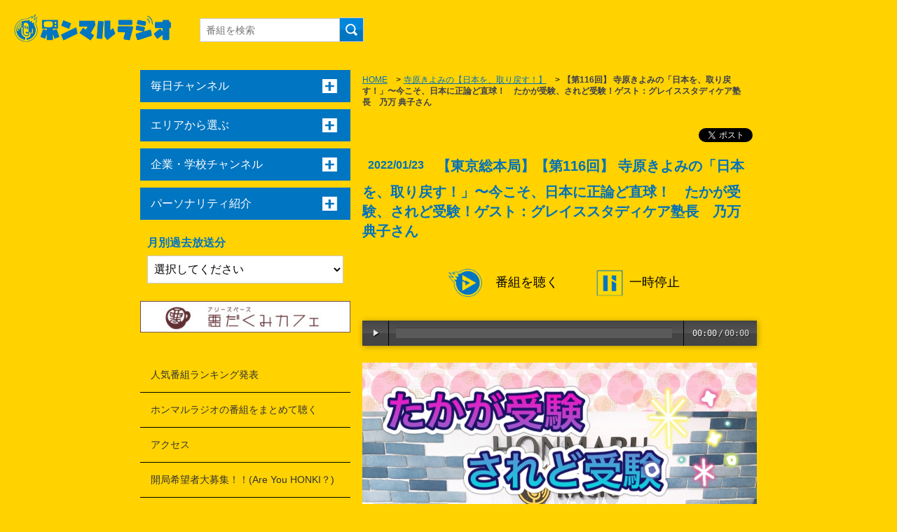

--- FILE ---
content_type: text/html; charset=UTF-8
request_url: https://honmaru-radio.com/kiyomi0116/
body_size: 72339
content:
<!DOCTYPE html>
<!--[if IE 8 ]><html id="ie8" class="ie" dir="ltr" lang="ja"><![endif]--><!--[if IE 9 ]><html id="ie9" class="ie" dir="ltr" lang="ja"><![endif]-->
<!--[if (gt IE 9)|!(IE)]>-->
<html dir="ltr" lang="ja">
<!--<![endif]-->

<head>
<meta charset="utf-8">
<meta name="viewport" content="width=device-width,initial-scale=1.0">
<meta name="format-detection" content="telephone=no">
<title>【東京総本局】【第116回】 寺原きよみの「日本を、取り戻す！」〜今こそ、日本に正論ど直球！　たかが受験、されど受験！ゲスト：グレイススタディケア塾長　乃万 典子さん｜本気まるだしインターネットラジオ局｜ホンマルラジオ</title>
<meta name="description" content="「寺原きよみの【日本を、取り戻す！】〜今こそ、日本に正論ど直球！」本気の人が本気で喋る、本気まるだしインターネットラジオ局です。">
<meta name="keywords" content="地方議員,住民投票,武蔵野市,新型コロナウィルス,寺原きよみ,教育相談,政治ジャーナリスト,選挙アナリスト,政治,東京,人材育成,クレッシェンド,選挙,政治評論家,教育評論家,東京,インターネットラジオ,ホンマルラジオ,放送局,本気,出演">
<!-- og -->
<meta property="og:title" content="【第116回】 寺原きよみの「日本を、取り戻す！」〜今こそ、日本に正論ど直球！　たかが受験、されど受験！ゲスト：グレイススタディケア塾長　乃万 典子さん">
<meta property="og:type" content="website">
<meta property="og:url" content="http://honmaru-radio.com/kiyomi0116/">
<meta property="og:image" content="http://honmaru-radio.com/pdata/2022/01/20220121_172820_01_s.jpg">
<meta property="og:site_name" content="【第116回】 寺原きよみの「日本を、取り戻す！」〜今こそ、日本に正論ど直球！　たかが受験、されど受験！ゲスト：グレイススタディケア塾長　乃万 典子さん">
<meta property="og:description" content="寺原きよみの【日本を、取り戻す！】〜今こそ、日本に正論ど直球！" />
<meta property="fb:app_id" content="1319780411474790" />
<!-- css -->
<link href="/design/css/reset.css" rel="stylesheet">
<link href="/design/css/style20170619a.css" rel="stylesheet">
<link href="/design/css/ui20170615.css" rel="stylesheet">
<link href="/design/css/style20200603.css" rel="stylesheet"><!-- 追加☆☆☆☆☆☆ -->
<!-- slider -->
<link href="/design/css/flexslider.css" rel="stylesheet">
<!-- menu -->
<link rel="stylesheet" href="/design/css/slidebars.min.css">
<script src="https://ajax.googleapis.com/ajax/libs/jquery/1.12.2/jquery.min.js"></script>
<script src="/design/js/slidebars.min.js"></script>
<!-- Google tag (gtag.js) -->
<script async src="https://www.googletagmanager.com/gtag/js?id=G-MDJ1ZTSYGY"></script>
<script>
  window.dataLayer = window.dataLayer || [];
  function gtag(){dataLayer.push(arguments);}
  gtag('js', new Date());

  gtag('config', 'G-MDJ1ZTSYGY');
</script><script src="/common/js/audiojs/audio.min.js"></script>
<script src="/common/js/audiojs/audioArticleClass20250115.js"></script>
<link rel="stylesheet" href="/common/js/audiojs/audioArticle220530.css">
<script type="text/javascript">
audioObj = new audioClass();
</script>
<!-- pagetop -->
<script type="text/javascript">
$(function() {
	var showFlug = false;
	var topBtn = $('#page-top');	
	topBtn.css('bottom', '-100px');
	var showFlug = false;
	$(window).scroll(function () {
		if ($(this).scrollTop() > 100) {
			if (showFlug == false) {
				showFlug = true;
				topBtn.stop().animate({'bottom' : '20px'}, 200); 
			}
		} else {
			if (showFlug) {
				showFlug = false;
				topBtn.stop().animate({'bottom' : '-100px'}, 200); 
			}
		}
	});
	//スクロールしてトップ
    topBtn.click(function () {
		$('body,html').animate({
			scrollTop: 0
		}, 500);
		return false;
    });
});
</script>
<!-- side ac -->
<script>
	$(function(){
		$(".acMenu div").on("click", function() {
			$(this).next().slideToggle();
			$(this).toggleClass("active");
		});
	});
</script>
<!-- FlexSlider -->
<script src="/design/js/jquery.flexslider.js"></script>
<script type="text/javascript">
    $(function(){
      SyntaxHighlighter.all();
    });
  </script>
<!-- icon -->
<link href="/favicon.png" rel="icon" type="image/png"></head>
<body>
<div id="header-wrap">
  <div id="header">
    <header>
    <h1><a href="https://honmaru-radio.com/"><img src="https://honmaru-radio.com/design/img/sitename01.png" width="227" height="69" alt="本気まるだしインターネットラジオ局｜ホンマルラジオ"></a></h1>
    </header>
  </div>
  <!-- #header /end -->
  <div id="search" class="search">
    <form action="/searchlist/" method="GET">
      <input type="text" value="" name="search" class="search-input" placeholder="番組を検索"><input type="submit" value="" id="search_button" >
    </form>    
  </div>
  <!-- #search /end -->
<!--  <ul class="u-nav">
    <li><a href="#">イベント情報</a></li>
  </ul>-->
</div>
<!-- #header-wrap /end -->

<div class="contents-wrap">
<div id="contents">
  <div class="main">
  <ol class="crumb">
    <li><a href="/">HOME</a>　&gt;</li>
<li><a href="/category/kiyomi/">寺原きよみの【日本を、取り戻す！】</a>　&gt;</li>
    <li>【第116回】 寺原きよみの「日本を、取り戻す！」〜今こそ、日本に正論ど直球！　たかが受験、されど受験！ゲスト：グレイススタディケア塾長　乃万 典子さん</li>
  </ol>
  <!-- share-button -->


<!-- facebook いいね数のJS -->
<div id="fb-root"></div>
<script>(function(d, s, id) {
  var js, fjs = d.getElementsByTagName(s)[0];
  if (d.getElementById(id)) return;
  js = d.createElement(s); js.id = id;
  js.src = "//connect.facebook.net/ja_JP/sdk.js#xfbml=1&version=v2.9&appId=1319780411474790";
  fjs.parentNode.insertBefore(js, fjs);
}(document, 'script', 'facebook-jssdk'));</script>

<!-- HatenaのブックマークボタンのJS -->
<script type="text/javascript" src="https://b.st-hatena.com/js/bookmark_button.js" charset="utf-8" async="async"></script>

<!-- Lineで送るボタンのJS -->
<script src="https://d.line-scdn.net/r/web/social-plugin/js/thirdparty/loader.min.js" async="async" defer="defer"></script>

<div class="shareArea"><ul><li><div class="fb-like" data-layout="button_count" data-action="like" data-size="small" data-show-faces="false" data-share="false"></div></li><li><div class="fb-share-button" data-layout="button" data-size="small" data-mobile-iframe="true"><a class="fb-xfbml-parse-ignore" target="_blank" href="https://www.facebook.com/sharer/sharer.php?u&amp;src=sdkpreparse">シェア</a></div></li><li>    <a href="https://twitter.com/share" class="twitter-share-button" data-lang="ja">ツイート</a> <script>!function(d,s,id){var js,fjs=d.getElementsByTagName(s)[0],p=/^http:/.test(d.location)?'http':'https';if(!d.getElementById(id)){js=d.createElement(s);js.id=id;js.src=p+'://platform.twitter.com/widgets.js';fjs.parentNode.insertBefore(js,fjs);}}(document, 'script', 'twitter-wjs');</script>
</li></ul><li><div class="line-it-button" data-lang="ja" data-type="share-a" style="display: none;"></div></li></ul></div>
<!-- google+のJS -->
<!-- head 内か、body 終了タグの直前に次のタグを貼り付けてください。 -->
<script src="https://apis.google.com/js/platform.js" async defer>
  {lang: 'ja'}
</script>

<!-- share-button /end -->  <section>
  <h2><span class="dot">2022/01/23</span>【東京総本局】【第116回】 寺原きよみの「日本を、取り戻す！」〜今こそ、日本に正論ど直球！　たかが受験、されど受験！ゲスト：グレイススタディケア塾長　乃万 典子さん</h2>

<ul class="cmSource"><li><audio src="https://honmaru-radio.com/audio/cm/2025/06/20250610_211150_01.mp3" cmid="10" playCMlist="30133" playType="cm" preload="none" /></li><li><audio src="https://honmaru-radio.com/audio/cm/2025/09/20250910_175422_01.mp3" cmid="18" playCMlist="30133" playType="cm" preload="none" /></li><li><audio src="https://honmaru-radio.com/audio/cm/2025/12/20251219_114946_01.mp3" cmid="29" playCMlist="30133" playType="cm" preload="none" /></li><li><audio src="https://honmaru-radio.com/audio/cm/2025/09/20250909_232004_01.mp3" cmid="17" playCMlist="30133" playType="cm" preload="none" /></li><li><audio src="https://honmaru-radio.com/audio/cm/2025/12/20251216_192745_01.mp3" cmid="25" playCMlist="30133" playType="cm" preload="none" /></li><li><audio src="https://honmaru-radio.com/audio/cm/2022/05/20220527_170745_01.mp3" cmid="6" playCMlist="30133" playType="cm" preload="none" /></li><li><audio src="https://honmaru-radio.com/audio/cm/2025/06/20250610_211551_01.mp3" cmid="12" playCMlist="30133" playType="cm" preload="none" /></li></ul>    <div class="playBtn" data-src="/audio/2022/01/20220121_172020_01.mp3">
        <span class="play"><img src="/design/img/play.png" class="audioPlayBtn">番組を聴く</span>
        <span class="stop"><img src="/design/img/stop.png" class="audioStopBtn">一時停止</span>
    </div>
	<ul class="audioFile">
	<li>
<audio src="/audio/2022/01/20220121_172020_01.mp3" radio_id="30133" radiostationid="8" personalityid="608" preload="none" />	</li>
	</ul>
    <img src="/pdata/2022/01/20220121_172820_01.jpg" alt="" class="mainimg" style="width:100%;height:auto;">
  <div class="more">
  <p><div style="text-align: center;"><span style="font-size:20px;"><strong>寺原きよみの【日本を、取り戻す！】</strong></span><br>
<strong>〜今こそ、日本に正論ど直球！〜</strong><br>
<span style="color:#FF0000;"><span style="font-size:18px;"><strong>第116回</strong></span></span><br>
<span style="color:#0000CD;"><strong><span style="font-size:16px;">「たかが受験、されど受験」</span></strong></span><br>
<br>
ゲストには<br>
乃万 典子さんをお迎えいたします。<br>
<br>
乃万さんは、グレイススタディケア塾長。<br>
大田区田園調布の閑静な住宅街にある学習塾。<br>
小中高校生を対象としたマンツーマンの個別指導塾をなさっておら<wbr />れます。<br>
<br>
今、まさに受験シーズン。<br>
<br>
30年を超えるキャリアをお持ちで、<br>
<wbr />ヘレンケラーの家庭教師であったサリバン先生を尊敬し、<br>
<wbr />一貫して子供たちに寄り添い、<br>
<wbr />成長を見守り続けていらした乃万さんに、<br>
「忘れ得ぬドラマ」「<wbr />親御様たちへのメッセージ」など、<br>
お聴きしたいと思います。<br>
<section><span style="white-space: pre-wrap;">********************************************************************************</span><br>
<strong style="white-space: pre-wrap;">毎日発信中！！！</strong></section><br>
<br>
<span style="white-space: pre-wrap;">寺原きよみのYouTubeチャンネルも合わせてご視聴ください！</span><br>
<a href="https://www.youtube.com/channel/UC4ojitPvu3KQC9mQtzJQq6g" style="white-space: pre-wrap;" target="_blank">YouTube版日本を、取り戻す！</a><br>
<span style="white-space: pre-wrap;">****************************************************************************</span><br>
<strong style="white-space: pre-wrap;">これまでのホンマルTV出演番組はこちらから</strong><br>
<a href="https://honmaru-tv.com/series/kiyomiterahara/" style="white-space: pre-wrap;" target="_blank">https://honmaru-tv.com/series/kiyomiterahara/</a><br>
<br>
<span style="white-space: pre-wrap;">＊＊＊＊＊＊2022年＊＊＊＊＊＊</span><br>
<strong style="white-space: pre-wrap;">政治ジャーナリスト・選挙アナリスト・教育評論家・皇室評論家</strong></div><br>
 <br>
<br>
<div style="text-align: center;"><strong style="white-space: pre-wrap;">寺原きよみ</strong><br>
<strong style="white-space: pre-wrap;">セミナー・講和・大学での講師・講演</strong><br>
<span style="white-space: pre-wrap;">政治家志望や人間育成、社会人としてのマナーなど</span><br>
<span style="white-space: pre-wrap;">講師・講演もお受けいたしております。</span><br>
<br>
<span style="white-space: pre-wrap;">受験に向けての親御様の心構えや準備</span><br>
<span style="white-space: pre-wrap;">進学塾で、ご父兄へ向けての講演も受け付けております</span><br>
<span style="white-space: pre-wrap;">進学相談をご希望のご父兄個人の方も大丈夫です</span><br>
<br>
<span style="white-space: pre-wrap;">日本各地お受けできます</span><br>
<strong style="white-space: pre-wrap;"><span style="color:#FF0000;">※講演をご希望の方は、こちらからご連絡ください。</span></strong><br>
<span style="white-space: pre-wrap;">寺原きよみのFacebook</span><strong style="white-space: pre-wrap;">(ホンマルラジオを聴きました）</strong><span style="white-space: pre-wrap;">とメッセージお願い致します</span><br>
<a href="https://www.facebook.com/kiyomi.terahara" style="white-space: pre-wrap;" target="_blank">https://www.facebook.com/kiyomi.terahara</a><br>
<br>
<strong style="white-space: pre-wrap;">毎日発信中！寺原きよみYouTubeチャンネル</strong><br>
<a href="https://www.youtube.com/channel/UC4ojitPvu3KQC9mQtzJQq6g" style="white-space: pre-wrap;" target="_blank">https://www.youtube.com/channel/UC4ojitPvu3KQC9mQtzJQq6g</a><br>
<br>
<strong style="white-space: pre-wrap;">株式会社クレッシェンド</strong><br>
<a href="http://k-crescend.co.jp/wp/company/" style="white-space: pre-wrap;" target="_blank">http://k-crescend.co.jp/wp/company/</a><br>
<br>
<strong style="white-space: pre-wrap;">ホンマルラジオ　寺原きよみの「日本を、取り戻す！」</strong><br>
<a href="https://honmaru-radio.com/category/kiyomi/" style="white-space: pre-wrap;" target="_blank">https://honmaru-radio.com/category/kiyomi/</a><br>
<br>
<strong style="white-space: pre-wrap;">出版著書「今日のひとこと』</strong><br>
<a data-lynx-mode="hover" data-lynx-uri="https://l.facebook.com/l.php?u=https%3A%2F%2Fwww.amazon.co.jp%2Fgp%2Fproduct%2F4866666218%2Fref%3Das_li_qf_asin_il_tl%3Fie%3DUTF8%26tag%3Dgalaxybooks07-22%26creative%3D1211%26linkCode%3Das2%26creativeASIN%3D4866666218%26linkId%3D784289c6acb31c7ee533ec485ce0498d%26fbclid%3DIwAR04wVZP6ju61HUSEhCG30OQ93bkukjCuFkUsqpFYGhCD622hAy1A-cXHkk&amp;h=AT2g_ru1orWvDa7UuQsxXeKSg1kc52grtPQV30GpBwBnDKRL25XNyreeMuAzNRWiwbL_DqQHOwWAzq3rBkIeMdsMcZsFy8dNUl15db3JM0KG-s7zFT2hhnFVbJIhAjImjFrusBzqbjktefSj2TSCpE8XBw4" href="https://www.amazon.co.jp/gp/product/4866666218/ref=as_li_qf_asin_il_tl?ie=UTF8&amp;tag=galaxybooks07-22&amp;creative=1211&amp;linkCode=as2&amp;creativeASIN=4866666218&amp;linkId=784289c6acb31c7ee533ec485ce0498d&amp;fbclid=IwAR04wVZP6ju61HUSEhCG30OQ93bkukjCuFkUsqpFYGhCD622hAy1A-cXHkk" rel="nofollow noopener" style="white-space: pre-wrap;" target="_blank">https://www.amazon.co.jp/gp/product/4866666218/ref=as_li_qf_asin_il_tl?ie=UTF8&tag=galaxybooks07-22&creative=1211&linkCode=as2&creativeASIN=4866666218&linkId=784289c6acb31c7ee533ec485ce0498d</a><br>
<span style="color:#FF0000;"><strong><strong style="white-space: pre-wrap;">※こちらのURLから購入可能です</strong></strong></span></div><br>
</p>
 <table>
  <tr>
    <th>ゲスト名</th>
    <td>ゲスト：グレイススタディケア塾長　乃万 典子さん</td>
  </tr>
  <tr>
    <th rowspan="1">パーソナリティ</th>
    <td>寺原きよみ</td>
  </tr>
  <tr>
    <th>公開日</th>
    <td>2022/01/23</td>
  </tr>
  <tr>
    <th>過去の放送一覧</th>
    <td><a href="/category/kiyomi/" target="_blank">寺原きよみの【日本を、取り戻す！】</a><br></td>
  </tr>
</table>
</div><!-- .more /end --> 

    </section>
  </div><!-- .main /end --> 
<div class="side"><a href="#" class="btn sb-open-left"><img src="/design/img/icon_menu2.png" alt=""></a><div off-canvas="sb-left left push"><nav class="left-content"><div class="side-title"><img src="/design/img/nav_menu.png" alt="">MENU</div><ul class="sideNav"><li class="acMenu"><div>毎日チャンネル</div><ul><li class="acMenuOne"><a href="/category/biyuukuukan_mainichi/"><img src="/pdata/2019/12/20191223_114710_e01.jpg" alt="ちよ媛の、あなたのそばに・・・居させてください"></a></li><li class="acMenuOne"><a href="/category/bmsbusinessneta/"><img src="/pdata/2023/02/20241228_081922_e01.jpg" alt="BMSビジネスネタチャンネル"></a></li><li class="acMenuOne"><a href="/category/housoubu/"><img src="/pdata/2023/02/20230228_220326_e01.jpg" alt="DAITOTIME放送部総合"></a></li><li class="acMenuOne"><a href="/category/megumin-naniwadiary/"><img src="/pdata/2025/05/20250604_133056_e01.png" alt="めぐみんのなにわ★街歩きDiary♪"></a></li><li class="acMenuOne"><a href="/category/wabijincafe/"><img src="/pdata/2025/05/20250524_235451_e01.png" alt="話美人カフェ"></a></li><li class="acMenuOne"><a href="/category/slabo-radio/">SLABOバラエティパック</a></li><li class="acMenuOne"><a href="/category/fukuchan/"><img src="/pdata/2024/10/20250515_173041_e01.png" alt="輝け福ちゃん 別府ゆけむりスナイパー局"></a></li><li class="acMenuOne"><a href="/category/chousyazya/"><img src="/pdata/2018/08/20180808_232614_e01.jpg" alt="チョウサ-ジャー新居浜"></a></li><li class="acMenuOne"><a href="/category/athletetriangle/"><img src="/pdata/2025/09/20250930_233442_e01.png" alt="アスリートトライアングル"></a></li><li class="acMenuOne"><a href="/category/hide/"><img src="/pdata/2018/05/20180506_172420_e01.jpeg" alt="マデイラ ☆GOチャンネル！"></a></li><li class="acMenuOne"><a href="/category/chatarotime/"><img src="/pdata/2025/06/20250621_183000_e01.jpg" alt="茶足朗たいむ"></a></li><li class="acMenuOne"><a href="/category/Opal-Bridge-2/"><img src="/pdata/2024/08/20240805_221348_e01.jpg" alt="幸せレシピdeスピンオフ！　実践するとど～なるのかな？"></a></li><li class="acMenuOne"><a href="/category/ichigoichie15/"><img src="/pdata/2022/11/20250826_081246_e01.jpg" alt="英語学習者のためのアップデートサロン"></a></li><li class="acMenuOne"><a href="/category/magumagu/"><img src="/pdata/2017/10/20220107_154045_e01.png" alt="笑ってバズって！"></a></li><li class="acMenuOne"><a href="/category/oteradioishikawa/"><img src="/pdata/2019/05/20200417_181736_e01.jpg" alt="おてらヂヲ！"></a></li><li class="acMenuOne"><a href="/category/entera10m/"><img src="/pdata/2025/03/20250318_223529_e01.png" alt="鳥取縁寺開運1689"></a></li><li class="acMenuOne"><a href="/category/dekobokodiary/"><img src="/pdata/2023/10/20231028_151108_e01.jpg" alt="凸凹ダイアリー"></a></li><li class="acMenuOne"><a href="/category/mirairadio/"><img src="/pdata/2023/06/20240229_002229_e01.jpg" alt="未来ラジオ　まっさんと愉快な仲間たち"></a></li><li class="acMenuOne"><a href="/category/kotoyori-yojo/"><img src="/pdata/2025/05/20250530_222030_e01.jpg" alt="ことより養生日和"></a></li><li class="acMenuOne"><a href="/category/ashitanowatashi/"><img src="/pdata/2024/09/20240914_000114_e01.png" alt="明日のワタシ"></a></li><li class="acMenuOne"><a href="/category/enakonkaiunkakusei/"><img src="/pdata/2020/05/20200517_100313_e01.jpg" alt="エナコンの開運覚醒®"></a></li><li class="acMenuOne"><a href="/category/omosira/"><img src="/pdata/2020/01/20251109_193222_e01.jpg" alt="『表参道WAVE -10分から広がる未来-』"></a></li><li class="acMenuOne"><a href="/category/hajimetoayanoanatatomaneys/"><img src="/pdata/2024/05/20240501_090652_e01.jpg" alt="いまおかはじめのあなたとマネーズ"></a></li><li class="acMenuOne"><a href="/category/renren/"><img src="/pdata/2022/05/20220520_120930_e01.png" alt="立ち上がれ！あなたの中のヒーロー！　第４章"></a></li><li class="acMenuOne"><a href="/category/koeotoradiotuchiya/"><img src="/pdata/2024/11/20250629_004139_e01.jpg" alt="ラジオから聞こえる声と音が勇気のカケラ"></a></li><li class="acMenuOne"><a href="/category/mayuko-kirakira/"><img src="/pdata/2025/09/20250922_114722_e01.png" alt="ほっとひと息Hot Time"></a></li><li class="acMenuOne"><a href="/category/amaneazuha/"><img src="/pdata/2023/04/20230509_093355_e01.jpg" alt="天音あずはのあまあまラジオ"></a></li><li class="acMenuOne"><a href="/category/enradi/"><img src="/pdata/2024/06/20240601_085007_e01.png" alt="エン・ラジ"></a></li><li class="acMenuOne"><a href="/category/hisabayashi/"><img src="/pdata/2023/01/20250502_112239_e01.jpg" alt="すみこのビタミンラジオ"></a></li><li class="acMenuOne"><a href="/category/heatonsaitama/"><img src="/pdata/2021/02/20230222_063142_e01.jpg" alt="ラジオさいたまの「やれば出来る！」"></a></li><li class="acMenuOne"><a href="/category/hayashibito-sp10/"><img src="/pdata/2021/03/20210324_173152_e01.jpg" alt="《癒しびと》林真弓子の『ハヤシびと、の呟き』"></a></li><li class="acMenuOne"><a href="/category/egaonobatonn/"><img src="/pdata/2024/08/20240831_154402_e01.jpg" alt="～笑顔で世界を満たそうプロジェクト～えがおのバトン"></a></li><li class="acMenuOne"><a href="/category/akimado/"><img src="/pdata/2025/06/20250606_204928_e01.jpg" alt="明るい窓から、こんにちは！"></a></li><li class="acMenuOne"><a href="/category/shoin_b_radio/"><img src="/pdata/2021/07/20220730_143037_e01.jpeg" alt="大阪樟蔭女子大学“美 Radio”"></a></li><li class="acMenuOne"><a href="/category/ayumu-tanaka/"><img src="/pdata/2022/10/20221023_232904_e01.png" alt="夢ラボ"></a></li><li class="acMenuOne"><a href="/category/kongozaji/"><img src="/pdata/2025/07/20250730_181023_e01.jpg" alt="ちゆーさんの我楽多トーク"></a></li><li class="acMenuOne"><a href="/category/kagayaki-housoukyoku/"><img src="/pdata/2024/06/20240615_082740_e01.png" alt="ひとこと言わせて！"></a></li><li class="acMenuOne"><a href="/category/tomoyo/"><img src="/pdata/2025/06/20250707_173724_e01.jpg" alt="ともよ先生@HSPの為の最強メンタルの作り方／自分軸メソッドチャネル"></a></li><li class="acMenuOne"><a href="/category/ooyamakachounokamuinaradio/"><img src="/pdata/2025/07/20250701_224311_e01.png" alt="大山課長の「カムイ」なラジオ"></a></li><li class="acMenuOne"><a href="/category/fshinomaru/"><img src="/pdata/2025/04/20250429_153905_e01.jpg" alt="テラで楽しく　あ・そ・ぼ！"></a></li><li class="acMenuOne"><a href="/category/aichi213-dora/"><img src="/pdata/2024/01/20250604_135157_e01.png" alt="ドラゴンズ応援番組「ドラ番」（10分番組）"></a></li><li class="acMenuOne"><a href="/category/bakuretu-radio/"><img src="/pdata/2025/02/20250212_100207_e01.jpg" alt=" 中村タカシの爆裂ラジオ！"></a></li><li class="acMenuOne"><a href="/category/kobedairy/"><img src="/pdata/2018/01/20180303_202821_e01.png" alt="神戸チャンネル　I Love KOBE !"></a></li><li class="acMenuOne"><a href="/category/kyoto_daihyo/"><img src="/pdata/2023/11/20231130_232608_e01.png" alt="起業・副業支援Cafe【はんなりTalking!】｜京都局"></a></li><li class="acMenuOne"><a href="/category/hikarinomiti/"><img src="/pdata/2025/05/20250530_225542_e01.png" alt="ヒカリのみち10分番組"></a></li><li class="acMenuOne"><a href="/category/okayama-saigai/"><img src="/pdata/2018/07/20250604_163403_e01.jpg" alt="姫チャンネル"></a></li><li class="acMenuOne"><a href="/category/megamiheven/"><img src="/pdata/2023/11/20240608_114941_e01.jpg" alt="女神Heaven〜女性の自立応援ラジオ"></a></li><li class="acMenuOne"><a href="/category/cosmos_hanaki/"><img src="/pdata/2024/07/20240704_144701_e01.jpg" alt="花木伸江の「美しく生きる」"></a></li><li class="acMenuOne"><a href="/category/kazbb4/"><img src="/pdata/2020/04/20200410_203803_e01.jpg" alt="Hobby-City Radio"></a></li><li class="acMenuOne"><a href="/category/onchannel/"><img src="/pdata/2017/09/20180202_102950_e01.jpg" alt="ONチャンネル"></a></li><li class="acMenuOne"><a href="/category/testohataihen/"><img src="/pdata/2022/12/20221213_172806_e01.jpg" alt="テストはたいへん"></a></li><li class="acMenuOne"><a href="/category/ocean-world/">楽しい豆智識</a></li><li class="acMenuOne"><a href="/category/satomariwakuwaku/">さとまりのわくわくラジオ</a></li><li class="acMenuOne"><a href="/category/tabisuruniigata-omisestory/"><img src="/pdata/2026/01/20260107_214303_e01.png" alt="旅するNiigata☆オミセStory"></a></li></ul></li><li class="acMenu"><div>エリアから選ぶ</div><ul><li class="acMenu"><div>北海道・東北</div><ul><li><a href="/category/honmaruhmklove">ホンマルラジオ LOVE北海道放送局</a></li></ul></li><li class="acMenu"><div>関東</div><ul><li><a href="/category/honmarushibuyaebisu">ホンマルラジオ東京総本局</a></li><li><a href="/category/honmarutsukiji">ホンマルラジオ築地マデイラ</a></li><li><a href="/category/honmaruomotesando">ホンマルラジオ表参道</a></li><li><a href="/category/honmaruikebukuro">ホンマルラジオ池袋局</a></li><li><a href="/category/honmaruordi">ホンマルラジオエナジー</a></li><li><a href="/category/honmaruradiosaitama">ホンマルラジオ ラジオさいたま</a></li><li><a href="/category/honmarusmile2radiost">ホンマルラジオ SMILEY*2 Radio Station</a></li><li><a href="/category/honmarurenkatoh">ホンマルラジオ 総武</a></li><li><a href="/category/honmarupurest">ホンマルラジオ魂キラキラch</a></li><li><a href="/category/honmarugunmaitoi">ホンマルラジオぐんま</a></li><li><a href="/category/honmarutakeover">ホンマルラジオ縁コネクト</a></li><li><a href="/category/honmarulifedesignacademy">ホンマルラジオLife Design Channel</a></li><li><a href="/category/honmaruminamiaoyama">ホンマルラジオ南青山局</a></li><li><a href="/category/honmaruhonmarufeda">ホンマルラジオFEDA</a></li><li><a href="/category/honmarukagayaki">ホンマルラジオ かがやき放送局</a></li><li><a href="/category/honmaruopalbridge">ホンマルラジオ幸福度爆上り局</a></li><li><a href="/category/honmarumadokasmile">ホンマルラジオ笑顔で開運浅草局</a></li><li><a href="/category/honmaruvoicesoundlibrary">ホンマルラジオ 声と音の図書館ラジオ</a></li><li><a href="/category/honmaruspacehinomaru">ホンマルラジオ自遊空間ひのまる</a></li><li><a href="/category/honmaruhikariroad">ホンマルラジオヒカリの みち</a></li><li><a href="/category/honmaruWBLabo">ホンマルラジオ話美人ラボ</a></li><li><a href="/category/honmarushinjukwell">ホンマルラジオ新宿ウエルネス</a></li><li><a href="/category/honmarusaneawj">ホンマルラジオ★明窓 局</a></li><li><a href="/category/honmaruooyamaakihisa">ホンマルラジオ 大山課長の「カムイ」なラジオ</a></li><li><a href="/category/honmaruharajukutstreet">ホンマルラジオ 原宿竹下通り</a></li><li><a href="/category/honmarukeymanz">ホンマルラジオ やおよろず局</a></li><li><a href="/category/honmaruqualityreslabo">ホンマルラジオ エスラボラジオ局</a></li></ul></li><li class="acMenu"><div>中部</div><ul><li><a href="/category/honmaruisikawakenryuzi">ホンマルラジオ石川</a></li><li><a href="/category/honmaruniigatastory">ホンマルラジオ 旅するNiigata☆オミセStory</a></li><li><a href="/category/honmaruaichi213">ホンマルラジオ愛知213</a></li><li><a href="/category/honmarusaikaori">ホンマルラジオことより養生日和</a></li><li><a href="/category/honmaruoinainaise">ホンマルラジオおいないな伊勢</a></li></ul></li><li class="acMenu"><div>近畿</div><ul><li><a href="/category/honmarukobe">ホンマルラジオ神戸</a></li><li><a href="/category/honmaruosaka">ホンマルラジオ大阪</a></li><li><a href="/category/honmaruosakapon">ホンマルラジオ大阪ぽんばし</a></li><li><a href="/category/honmarunaniwa">ホンマルラジオなにわ局</a></li><li><a href="/category/honmarushoinradio">ホンマルラジオ大阪樟蔭女子大学“美 Radio”</a></li><li><a href="/category/honmarubmsradio">ホンマルラジオBMS</a></li><li><a href="/category/honmarudaitotime">ホンマルラジオDAITOTIME放送局</a></li><li><a href="/category/honmarusilyukuresare">ホンマルラジオ大阪九条キララ</a></li><li><a href="/category/honmarukyoto">ホンマルラジオ京都</a></li><li><a href="/category/honmarukyotocosmos">ホンマルラジオ京都COSMOS</a></li><li><a href="/category/honmaruandso">ホンマルラジオ And So</a></li><li><a href="/category/honmaruauthenticstation">ホンマルラジオ AUTHENTIC Station</a></li><li><a href="/category/honmaruwawa8jpn">ホンマルラジオ ♾️和ールド環イド♾️JAPAN®</a></li><li><a href="/category/honmarumakomako">ホンマルラジオ 女性の自立応援ラジオ♪局　</a></li><li><a href="/category/honmarunara">ホンマルラジオ奈良</a></li></ul></li><li class="acMenu"><div>中国・四国</div><ul><li><a href="/category/honmaruokayama">ホンマルラジオ岡山</a></li><li><a href="/category/honmaruenjoylifefirst">ホンマルラジオenjoy人生はじめ局</a></li><li><a href="/category/honmarutottorientera">ホンマルラジオ鳥取縁寺開運1689局</a></li><li><a href="/category/honmaruoneword">ホンマルラジオ一語一英</a></li><li><a href="/category/honmaruarinomama">ホンマルラジオ  ありのまま</a></li><li><a href="/category/honmaruehime">ホンマルラジオ愛媛</a></li><li><a href="/category/honmarubmsehimeradio">ホンマルラジオBMSえひめ</a></li><li><a href="/category/honmaruniihama">ホンマルラジオ新居浜</a></li><li><a href="/category/honmarubiyuukuukan">ホンマルラジオ美遊空間・四国</a></li><li><a href="/category/honmarudreamlabo">ホンマルラジオ夢ラボ</a></li><li><a href="/category/honmarueisstudio">ホンマルラジオ 未来のEISスタジオ</a></li><li><a href="/category/honmaruathletereport">ホンマルラジオ アスリート情報局</a></li><li><a href="/category/honmaruteststation">テスト局</a></li></ul></li><li class="acMenu"><div>九州・沖縄</div><ul><li><a href="/category/honmaruoitabeppu">ホンマルラジオ別府ゆけむりスナイパー局</a></li><li><a href="/category/honmarunagasakisatomari">ホンマルラジオ長崎さとまり元気スタジオ局</a></li><li><a href="/category/honmaruhinatamiyazaki">ホンマルラジオ 世界のひなた宮崎放送局</a></li></ul></li><li class="acMenu"><div>ホンマルシェ</div><ul><li><a href="/category/honmaruhonmarche">ホンマルシェ局</a></li></ul></li><li class="acMenu"><div>みんなのホンマルラジオ</div><ul><li><a href="/category/honmaruminnahonmaru">みんなのホンマルラジオ局</a></li></ul></li><li class="acMenu"><div>みんなのうた</div><ul><li><a href="/category/honmaruhonmaruallsongs">みんなのうた</a></li></ul></li><li class="acMenu"><div>ラジオ選手権</div><ul><li><a href="/category/honmaruradiosensyuken">ホンマルラジオ選手権</a></li></ul></li><li class="acMenu"><div>.</div><ul><li><a href="/category/honmaruhonmarutokyo_south">ホンマルラジオ東京南</a></li><li><a href="/category/honmaruyokohama">ホンマルラジオ横浜</a></li><li><a href="/category/honmaruakishima">ホンマルラジオカモンベイビーAKISHIMA☆</a></li><li><a href="/category/honmaruyamagata">ホンマルラジオ山形</a></li><li><a href="/category/honmaruamorinomi">ホンマルラジオAMORイノミ</a></li><li><a href="/category/honmarutsubakihau">ホンマルラジオTeam サヴァイブ</a></li><li><a href="/category/honmaruharaguchi">ホンマルラジオ星のラジオ局</a></li><li><a href="/category/honmaruogami">ホンマルラジオ大神</a></li><li><a href="/category/honmarutokyoradiochapel">ホンマルラジオTokyo Radio Chapel</a></li><li><a href="/category/honmaruamor">ホンマルラジオゆかいぷらねっと</a></li><li><a href="/category/honmaruchiba">ホンマルラジオ千葉</a></li><li><a href="/category/honmaruhualitokyo">ホンマルラジオ HUALI TOKYO </a></li><li><a href="/category/honmarusunnyspot">ホンマルラジオSunny sPot</a></li><li><a href="/category/honmarumchidamura">ホンマルラジオ 町田こどもMURA</a></li><li><a href="/category/honmarukomagome">ホンマルラジオ東京スターライト☆駒込</a></li><li><a href="/category/honmaruginza">ホンマルラジオ銀座</a></li><li><a href="/category/honmaruchibaragi">ホンマルラジオちばらぎ</a></li><li><a href="/category/honmaruaquachiba">ホンマルラジオAqua千葉</a></li><li><a href="/category/honmarujoyusgaien">ホンマルラジオジョイアス外苑</a></li><li><a href="/category/honmarushonan">ホンマルラジオ湘南</a></li><li><a href="/category/honmarusakae">ホンマルラジオ栄</a></li><li><a href="/category/honmarugreemlabel_aichi">ホンマルラジオ Green Label愛知</a></li><li><a href="/category/honmarumie">ホンマルラジオ三重</a></li><li><a href="/category/honmarulibertywalk">ホンマルラジオ リバティウォーク</a></li><li><a href="/category/honmarugreemlabel_osaka">ホンマルラジオ Green Label大阪</a></li><li><a href="/category/honmarusouthosaka">ホンマルラジオ南大阪</a></li><li><a href="/category/honmaruwakayama">ホンマルラジオ和歌山</a></li><li><a href="/category/honmarunicholasradio">ホンマルラジオ ニコラスラジオ</a></li><li><a href="/category/honmaruiyakyoku">ホンマルラジオ曽爾いやさか局</a></li><li><a href="/category/honmaruosaka_dct">ホンマル大阪DREAMS COME TRUE</a></li><li><a href="/category/honmaruthreebalance">ホンマルラジオスリーバランス</a></li><li><a href="/category/honmarukurashikiquestch">ホンマルラジオ倉敷高校クエストチャンネル</a></li><li><a href="/category/honmaruasizuri">ホンマルラジオ足摺</a></li><li><a href="/category/honmarurcgehime">ホンマルラジオRCG愛媛</a></li><li><a href="/category/honmarumomotarou">ホンマルラジオももたろう</a></li><li><a href="/category/honmarushikokumannaka">ホンマルラジオ四国の真ん中</a></li><li><a href="/category/honmaruhakata">ホンマルラジオ博多</a></li><li><a href="/category/honmaruhokkaido">ホンマルラジオ北海道</a></li><li><a href="/category/honmaruazabuten">ホンマルラジオ 麻布十番</a></li><li><a href="/category/honmarutokuzo">ホンマルラジオ起業副業サポート</a></li><li><a href="/category/honmarusetouchi">ホンマルラジオ瀬戸内放送局</a></li><li><a href="/category/honmarualphastudio">ホンマルラジオ わくわく アルファスタジオ</a></li><li><a href="/category/honmarukagawa">ホンマルラジオかがわ</a></li><li><a href="/category/honmarulemonclub">ホンマルラジオ檸檬俱楽部愛媛</a></li><li><a href="/category/honmarudogoyamatoya">ホンマルラジオ道後・大和屋</a></li><li><a href="/category/honmaruehimehit">ホンマルラジオ愛媛HIT</a></li><li><a href="/category/honmarusupermiraclehime">ホンマルラジオスーパーミラクル愛媛</a></li><li><a href="/category/honmaruokinawa">ホンマルラジオ沖縄</a></li><li><a href="/category/honmaruhonmarumove">ホンマルラジオMOVE</a></li><li><a href="/category/honmarulilyacademy">ホンマルラジオ リリーアカデミー</a></li><li><a href="/category/honmaruhidemiogata">ホンマルラジオ 緒方秀美</a></li><li><a href="/category/honmarubeautyjibaraki">ホンマルラジオ BeautyJapan茨城エリア局</a></li><li><a href="/category/honmaruhonmarumedico">ホンマルラジオ スパーテル・ホンマル薬局</a></li><li><a href="/category/honmaruaichi">ホンマルラジオ愛知</a></li><li><a href="/category/honmaruhr-sk">ホンマルラジオしずおか</a></li><li><a href="/category/honmarushizuokahamamatsu">ホンマルラジオ静岡浜松局</a></li><li><a href="/category/honmaruhiroshima">ホンマルラジオ広島</a></li><li><a href="/category/honmaruhasigassmu">ホンマルラジオ ハシガススム局</a></li><li><a href="/category/honmarumatsuyamajonan">ホンマルラジオ松山学院</a></li><li><a href="/category/honmarugogohakatako">ホンマルラジオ GoGo!HaKaTaっKo</a></li><li><a href="/category/honmarusagakiyama">ホンマルラジオ佐賀きやま</a></li><li><a href="/category/honmarudearririmari">ホンマルラジオ美の秘密チャンネル美女トーク</a></li></ul></li></ul></li><li class="acMenu"><div>企業・学校チャンネル</div><ul><li class="acMenuOne"><a href="/category/honmarunews">特別企画番組</a></li><li class="acMenuOne"><a href="/category/collage">大学・専門学校チャンネル</a></li><li class="acMenu"><div>北海道・東北</div><ul><li><a href="/category/companyhmklove">企業チャンネル・ LOVE北海道放送局</a></li></ul></li><li class="acMenu"><div>関東</div><ul><li><a href="/category/companyshibuyaebisu">企業チャンネル・東京総本局</a></li><li><a href="/category/companytsukiji">企業チャンネル・築地マデイラ</a></li><li><a href="/category/companyomotesando">企業チャンネル・表参道</a></li><li><a href="/category/companyikebukuro">企業チャンネル・池袋局</a></li><li><a href="/category/companyordi">企業チャンネル・エナジー</a></li><li><a href="/category/companyradiosaitama">企業チャンネル・ ラジオさいたま</a></li><li><a href="/category/companysmile2radiost">企業チャンネル・ SMILEY*2 Radio Station</a></li><li><a href="/category/companyrenkatoh">企業チャンネル・ 総武</a></li><li><a href="/category/companypurest">企業チャンネル・魂キラキラch</a></li><li><a href="/category/companygunmaitoi">企業チャンネル・ぐんま</a></li><li><a href="/category/companytakeover">企業チャンネル・縁コネクト</a></li><li><a href="/category/companylifedesignacademy">企業チャンネル・Life Design Channel</a></li><li><a href="/category/companyminamiaoyama">企業チャンネル・南青山局</a></li><li><a href="/category/companyhonmarufeda">企業チャンネル・FEDA</a></li><li><a href="/category/companykagayaki">企業チャンネル・ かがやき放送局</a></li><li><a href="/category/companyopalbridge">企業チャンネル・幸福度爆上り局</a></li><li><a href="/category/companymadokasmile">企業チャンネル・笑顔で開運浅草局</a></li><li><a href="/category/companyvoicesoundlibrary">企業チャンネル・ 声と音の図書館ラジオ</a></li><li><a href="/category/companyspacehinomaru">企業チャンネル・自遊空間ひのまる</a></li><li><a href="/category/companyhikariroad">企業チャンネル・ヒカリの みち</a></li><li><a href="/category/companyWBLabo">企業チャンネル・話美人ラボ</a></li><li><a href="/category/companyshinjukwell">企業チャンネル・新宿ウエルネス</a></li><li><a href="/category/companysaneawj">企業チャンネル・★明窓 局</a></li><li><a href="/category/companyooyamaakihisa">企業チャンネル・ 大山課長の「カムイ」なラジオ</a></li><li><a href="/category/companyharajukutstreet">企業チャンネル・ 原宿竹下通り</a></li><li><a href="/category/companykeymanz">企業チャンネル・ やおよろず局</a></li><li><a href="/category/companyqualityreslabo">企業チャンネル・ エスラボラジオ局</a></li></ul></li><li class="acMenu"><div>中部</div><ul><li><a href="/category/companyisikawakenryuzi">企業チャンネル・石川</a></li><li><a href="/category/companyniigatastory">企業チャンネル・ 旅するNiigata☆オミセStory</a></li><li><a href="/category/companyaichi213">企業チャンネル・愛知213</a></li><li><a href="/category/companysaikaori">企業チャンネル・ことより養生日和</a></li><li><a href="/category/companyoinainaise">企業チャンネル・おいないな伊勢</a></li></ul></li><li class="acMenu"><div>近畿</div><ul><li><a href="/category/companykobe">企業チャンネル・神戸</a></li><li><a href="/category/companyosaka">企業チャンネル・大阪</a></li><li><a href="/category/companyosakapon">企業チャンネル・大阪ぽんばし</a></li><li><a href="/category/companynaniwa">企業チャンネル・なにわ局</a></li><li><a href="/category/companyshoinradio">企業チャンネル・大阪樟蔭女子大学“美 Radio”</a></li><li><a href="/category/companybmsradio">企業チャンネル・BMS</a></li><li><a href="/category/companydaitotime">企業チャンネル・DAITOTIME放送局</a></li><li><a href="/category/companysilyukuresare">企業チャンネル・大阪九条キララ</a></li><li><a href="/category/companykyoto">企業チャンネル・京都</a></li><li><a href="/category/companykyotocosmos">企業チャンネル・京都COSMOS</a></li><li><a href="/category/companyandso">企業チャンネル・ And So</a></li><li><a href="/category/companyauthenticstation">企業チャンネル・ AUTHENTIC Station</a></li><li><a href="/category/companywawa8jpn">企業チャンネル・ ♾️和ールド環イド♾️JAPAN®</a></li><li><a href="/category/companymakomako">企業チャンネル・ 女性の自立応援ラジオ♪局　</a></li><li><a href="/category/companynara">企業チャンネル・奈良</a></li></ul></li><li class="acMenu"><div>中国・四国</div><ul><li><a href="/category/companyokayama">企業チャンネル・岡山</a></li><li><a href="/category/companyenjoylifefirst">企業チャンネル・enjoy人生はじめ局</a></li><li><a href="/category/companytottorientera">企業チャンネル・鳥取縁寺開運1689局</a></li><li><a href="/category/companyoneword">企業チャンネル・一語一英</a></li><li><a href="/category/companyarinomama">企業チャンネル・  ありのまま</a></li><li><a href="/category/companyehime">企業チャンネル・愛媛</a></li><li><a href="/category/companybmsehimeradio">企業チャンネル・BMSえひめ</a></li><li><a href="/category/companyniihama">企業チャンネル・新居浜</a></li><li><a href="/category/companybiyuukuukan">企業チャンネル・美遊空間・四国</a></li><li><a href="/category/companydreamlabo">企業チャンネル・夢ラボ</a></li><li><a href="/category/companyeisstudio">企業チャンネル・ 未来のEISスタジオ</a></li><li><a href="/category/companyathletereport">企業チャンネル・ アスリート情報局</a></li><li><a href="/category/companyteststation">企業チャンネル・テスト局</a></li></ul></li><li class="acMenu"><div>九州・沖縄</div><ul><li><a href="/category/companyoitabeppu">企業チャンネル・別府ゆけむりスナイパー局</a></li><li><a href="/category/companynagasakisatomari">企業チャンネル・長崎さとまり元気スタジオ局</a></li><li><a href="/category/companyhinatamiyazaki">企業チャンネル・ 世界のひなた宮崎放送局</a></li></ul></li><li class="acMenu"><div>ホンマルシェ</div><ul><li><a href="/category/companyhonmarche">企業チャンネル・ホンマルシェ局</a></li></ul></li><li class="acMenu"><div>みんなのホンマルラジオ</div><ul><li><a href="/category/companyminnahonmaru">企業チャンネル・みんなの局</a></li></ul></li><li class="acMenu"><div>みんなのうた</div><ul><li><a href="/category/companyhonmaruallsongs">企業チャンネル・みんなのうた</a></li></ul></li><li class="acMenu"><div>ラジオ選手権</div><ul><li><a href="/category/companyradiosensyuken">企業チャンネル・選手権</a></li></ul></li><li class="acMenu"><div>.</div><ul><li><a href="/category/companyhonmarutokyo_south">企業チャンネル・東京南</a></li><li><a href="/category/companyyokohama">企業チャンネル・横浜</a></li><li><a href="/category/companyakishima">企業チャンネル・カモンベイビーAKISHIMA☆</a></li><li><a href="/category/companyyamagata">企業チャンネル・山形</a></li><li><a href="/category/companyamorinomi">企業チャンネル・AMORイノミ</a></li><li><a href="/category/companytsubakihau">企業チャンネル・Team サヴァイブ</a></li><li><a href="/category/companyharaguchi">企業チャンネル・星のラジオ局</a></li><li><a href="/category/companyogami">企業チャンネル・大神</a></li><li><a href="/category/companytokyoradiochapel">企業チャンネル・Tokyo Radio Chapel</a></li><li><a href="/category/companyamor">企業チャンネル・ゆかいぷらねっと</a></li><li><a href="/category/companychiba">企業チャンネル・千葉</a></li><li><a href="/category/companyhualitokyo">企業チャンネル・ HUALI TOKYO </a></li><li><a href="/category/companysunnyspot">企業チャンネル・Sunny sPot</a></li><li><a href="/category/companymchidamura">企業チャンネル・ 町田こどもMURA</a></li><li><a href="/category/companykomagome">企業チャンネル・東京スターライト☆駒込</a></li><li><a href="/category/companyginza">企業チャンネル・銀座</a></li><li><a href="/category/companychibaragi">企業チャンネル・ちばらぎ</a></li><li><a href="/category/companyaquachiba">企業チャンネル・Aqua千葉</a></li><li><a href="/category/companyjoyusgaien">企業チャンネル・ジョイアス外苑</a></li><li><a href="/category/companyshonan">企業チャンネル・湘南</a></li><li><a href="/category/companysakae">企業チャンネル・栄</a></li><li><a href="/category/companygreemlabel_aichi">企業チャンネル・ Green Label愛知</a></li><li><a href="/category/companymie">企業チャンネル・三重</a></li><li><a href="/category/companylibertywalk">企業チャンネル・ リバティウォーク</a></li><li><a href="/category/companygreemlabel_osaka">企業チャンネル・ Green Label大阪</a></li><li><a href="/category/companysouthosaka">企業チャンネル・南大阪</a></li><li><a href="/category/companywakayama">企業チャンネル・和歌山</a></li><li><a href="/category/companynicholasradio">企業チャンネル・ ニコラスラジオ</a></li><li><a href="/category/companyiyakyoku">企業チャンネル・曽爾いやさか局</a></li><li><a href="/category/companyosaka_dct">企業チャンネル・ホンマル大阪DREAMS COME TRUE</a></li><li><a href="/category/companythreebalance">企業チャンネル・スリーバランス</a></li><li><a href="/category/companykurashikiquestch">企業チャンネル・倉敷高校クエストチャンネル</a></li><li><a href="/category/companyasizuri">企業チャンネル・足摺</a></li><li><a href="/category/companyrcgehime">企業チャンネル・RCG愛媛</a></li><li><a href="/category/companymomotarou">企業チャンネル・ももたろう</a></li><li><a href="/category/companyshikokumannaka">企業チャンネル・四国の真ん中</a></li><li><a href="/category/companyhakata">企業チャンネル・博多</a></li><li><a href="/category/companyhokkaido">企業チャンネル・北海道</a></li><li><a href="/category/companyazabuten">企業チャンネル・ 麻布十番</a></li><li><a href="/category/companytokuzo">企業チャンネル・起業副業サポート</a></li><li><a href="/category/companysetouchi">企業チャンネル・瀬戸内放送局</a></li><li><a href="/category/companyalphastudio">企業チャンネル・ わくわく アルファスタジオ</a></li><li><a href="/category/companykagawa">企業チャンネル・かがわ</a></li><li><a href="/category/companylemonclub">企業チャンネル・檸檬俱楽部愛媛</a></li><li><a href="/category/companydogoyamatoya">企業チャンネル・道後・大和屋</a></li><li><a href="/category/companyehimehit">企業チャンネル・愛媛HIT</a></li><li><a href="/category/companysupermiraclehime">企業チャンネル・スーパーミラクル愛媛</a></li><li><a href="/category/companyokinawa">企業チャンネル・沖縄</a></li><li><a href="/category/companyhonmarumove">企業チャンネル・MOVE</a></li><li><a href="/category/companylilyacademy">企業チャンネル・ リリーアカデミー</a></li><li><a href="/category/companyhidemiogata">企業チャンネル・ 緒方秀美</a></li><li><a href="/category/companybeautyjibaraki">企業チャンネル・ BeautyJapan茨城エリア局</a></li><li><a href="/category/companyhonmarumedico">企業チャンネル・ スパーテル・ホンマル薬局</a></li><li><a href="/category/companyaichi">企業チャンネル・愛知</a></li><li><a href="/category/companyhr-sk">企業チャンネル・しずおか</a></li><li><a href="/category/companyshizuokahamamatsu">企業チャンネル・静岡浜松局</a></li><li><a href="/category/companyhiroshima">企業チャンネル・広島</a></li><li><a href="/category/companyhasigassmu">企業チャンネル・ ハシガススム局</a></li><li><a href="/category/companymatsuyamajonan">企業チャンネル・松山学院</a></li><li><a href="/category/companygogohakatako">企業チャンネル・ GoGo!HaKaTaっKo</a></li><li><a href="/category/companysagakiyama">企業チャンネル・佐賀きやま</a></li><li><a href="/category/companydearririmari">企業チャンネル・美の秘密チャンネル美女トーク</a></li></ul></li></ul></li><li class="acMenu"><div>パーソナリティ紹介</div><ul><li class="acMenu"><div>北海道・東北</div><ul><li><a href="/category/personalityhmklove">パーソナリティ紹介・ LOVE北海道放送局</a></li></ul></li><li class="acMenu"><div>関東</div><ul><li><a href="/category/personalityshibuyaebisu">パーソナリティ紹介・東京総本局</a></li><li><a href="/category/personalitytsukiji">パーソナリティ紹介・築地マデイラ</a></li><li><a href="/category/personalityomotesando">パーソナリティ紹介・表参道</a></li><li><a href="/category/personalityikebukuro">パーソナリティ紹介・池袋局</a></li><li><a href="/category/personalityordi">パーソナリティ紹介・エナジー</a></li><li><a href="/category/personalityradiosaitama">パーソナリティ紹介・ ラジオさいたま</a></li><li><a href="/category/personalitysmile2radiost">パーソナリティ紹介・ SMILEY*2 Radio Station</a></li><li><a href="/category/personalityrenkatoh">パーソナリティ紹介・ 総武</a></li><li><a href="/category/personalitypurest">パーソナリティ紹介・魂キラキラch</a></li><li><a href="/category/personalitygunmaitoi">パーソナリティ紹介・ぐんま</a></li><li><a href="/category/personalitytakeover">パーソナリティ紹介・縁コネクト</a></li><li><a href="/category/personalitylifedesignacademy">パーソナリティ紹介・Life Design Channel</a></li><li><a href="/category/personalityminamiaoyama">パーソナリティ紹介・南青山局</a></li><li><a href="/category/personalityhonmarufeda">パーソナリティ紹介・FEDA</a></li><li><a href="/category/personalitykagayaki">パーソナリティ紹介・ かがやき放送局</a></li><li><a href="/category/personalityopalbridge">パーソナリティ紹介・幸福度爆上り局</a></li><li><a href="/category/personalitymadokasmile">パーソナリティ紹介・笑顔で開運浅草局</a></li><li><a href="/category/personalityvoicesoundlibrary">パーソナリティ紹介・ 声と音の図書館ラジオ</a></li><li><a href="/category/personalityspacehinomaru">パーソナリティ紹介・自遊空間ひのまる</a></li><li><a href="/category/personalityhikariroad">パーソナリティ紹介・ヒカリの みち</a></li><li><a href="/category/personalityWBLabo">パーソナリティ紹介・話美人ラボ</a></li><li><a href="/category/personalityshinjukwell">パーソナリティ紹介・新宿ウエルネス</a></li><li><a href="/category/personalitysaneawj">パーソナリティ紹介・★明窓 局</a></li><li><a href="/category/personalityooyamaakihisa">パーソナリティ紹介・ 大山課長の「カムイ」なラジオ</a></li><li><a href="/category/personalityharajukutstreet">パーソナリティ紹介・ 原宿竹下通り</a></li><li><a href="/category/personalitykeymanz">パーソナリティ紹介・ やおよろず局</a></li><li><a href="/category/personalityqualityreslabo">パーソナリティ紹介・ エスラボラジオ局</a></li></ul></li><li class="acMenu"><div>中部</div><ul><li><a href="/category/personalityisikawakenryuzi">パーソナリティ紹介・石川</a></li><li><a href="/category/personalityniigatastory">パーソナリティ紹介・ 旅するNiigata☆オミセStory</a></li><li><a href="/category/personalityaichi213">パーソナリティ紹介・愛知213</a></li><li><a href="/category/personalitysaikaori">パーソナリティ紹介・ことより養生日和</a></li><li><a href="/category/personalityoinainaise">パーソナリティ紹介・おいないな伊勢</a></li></ul></li><li class="acMenu"><div>近畿</div><ul><li><a href="/category/personalitykobe">パーソナリティ紹介・神戸</a></li><li><a href="/category/personalityosaka">パーソナリティ紹介・大阪</a></li><li><a href="/category/personalityosakapon">パーソナリティ紹介・大阪ぽんばし</a></li><li><a href="/category/personalitynaniwa">パーソナリティ紹介・なにわ局</a></li><li><a href="/category/personalityshoinradio">パーソナリティ紹介・大阪樟蔭女子大学“美 Radio”</a></li><li><a href="/category/personalitybmsradio">パーソナリティ紹介・BMS</a></li><li><a href="/category/personalitydaitotime">パーソナリティ紹介・DAITOTIME放送局</a></li><li><a href="/category/personalitysilyukuresare">パーソナリティ紹介・大阪九条キララ</a></li><li><a href="/category/personalitykyoto">パーソナリティ紹介・京都</a></li><li><a href="/category/personalitykyotocosmos">パーソナリティ紹介・京都COSMOS</a></li><li><a href="/category/personalityandso">パーソナリティ紹介・ And So</a></li><li><a href="/category/personalityauthenticstation">パーソナリティ紹介・ AUTHENTIC Station</a></li><li><a href="/category/personalitywawa8jpn">パーソナリティ紹介・ ♾️和ールド環イド♾️JAPAN®</a></li><li><a href="/category/personalitymakomako">パーソナリティ紹介・ 女性の自立応援ラジオ♪局　</a></li><li><a href="/category/personalitynara">パーソナリティ紹介・奈良</a></li></ul></li><li class="acMenu"><div>中国・四国</div><ul><li><a href="/category/personalityokayama">パーソナリティ紹介・岡山</a></li><li><a href="/category/personalityenjoylifefirst">パーソナリティ紹介・enjoy人生はじめ局</a></li><li><a href="/category/personalitytottorientera">パーソナリティ紹介・鳥取縁寺開運1689局</a></li><li><a href="/category/personalityoneword">パーソナリティ紹介・一語一英</a></li><li><a href="/category/personalityarinomama">パーソナリティ紹介・  ありのまま</a></li><li><a href="/category/personalityehime">パーソナリティ紹介・愛媛</a></li><li><a href="/category/personalitybmsehimeradio">パーソナリティ紹介・BMSえひめ</a></li><li><a href="/category/personalityniihama">パーソナリティ紹介・新居浜</a></li><li><a href="/category/personalitybiyuukuukan">パーソナリティ紹介・美遊空間・四国</a></li><li><a href="/category/personalitydreamlabo">パーソナリティ紹介・夢ラボ</a></li><li><a href="/category/personalityeisstudio">パーソナリティ紹介・ 未来のEISスタジオ</a></li><li><a href="/category/personalityathletereport">パーソナリティ紹介・ アスリート情報局</a></li><li><a href="/category/personalityteststation">パーソナリティ紹介・テスト局</a></li></ul></li><li class="acMenu"><div>九州・沖縄</div><ul><li><a href="/category/personalityoitabeppu">パーソナリティ紹介・別府ゆけむりスナイパー局</a></li><li><a href="/category/personalitynagasakisatomari">パーソナリティ紹介・長崎さとまり元気スタジオ局</a></li><li><a href="/category/personalityhinatamiyazaki">パーソナリティ紹介・ 世界のひなた宮崎放送局</a></li></ul></li><li class="acMenu"><div>ホンマルシェ</div><ul><li><a href="/category/personalityhonmarche">パーソナリティ紹介・ホンマルシェ局</a></li></ul></li><li class="acMenu"><div>みんなのホンマルラジオ</div><ul><li><a href="/category/personalityminnahonmaru">パーソナリティ紹介・みんなの局</a></li></ul></li><li class="acMenu"><div>みんなのうた</div><ul><li><a href="/category/personalityhonmaruallsongs">パーソナリティ紹介・みんなのうた</a></li></ul></li><li class="acMenu"><div>ラジオ選手権</div><ul><li><a href="/category/personalityradiosensyuken">パーソナリティ紹介・選手権</a></li></ul></li><li class="acMenu"><div>.</div><ul><li><a href="/category/personalityhonmarutokyo_south">パーソナリティ紹介・東京南</a></li><li><a href="/category/personalityyokohama">パーソナリティ紹介・横浜</a></li><li><a href="/category/personalityakishima">パーソナリティ紹介・カモンベイビーAKISHIMA☆</a></li><li><a href="/category/personalityyamagata">パーソナリティ紹介・山形</a></li><li><a href="/category/personalityamorinomi">パーソナリティ紹介・AMORイノミ</a></li><li><a href="/category/personalitytsubakihau">パーソナリティ紹介・Team サヴァイブ</a></li><li><a href="/category/personalityharaguchi">パーソナリティ紹介・星のラジオ局</a></li><li><a href="/category/personalityogami">パーソナリティ紹介・大神</a></li><li><a href="/category/personalitytokyoradiochapel">パーソナリティ紹介・Tokyo Radio Chapel</a></li><li><a href="/category/personalityamor">パーソナリティ紹介・ゆかいぷらねっと</a></li><li><a href="/category/personalitychiba">パーソナリティ紹介・千葉</a></li><li><a href="/category/personalityhualitokyo">パーソナリティ紹介・ HUALI TOKYO </a></li><li><a href="/category/personalitysunnyspot">パーソナリティ紹介・Sunny sPot</a></li><li><a href="/category/personalitymchidamura">パーソナリティ紹介・ 町田こどもMURA</a></li><li><a href="/category/personalitykomagome">パーソナリティ紹介・東京スターライト☆駒込</a></li><li><a href="/category/personalityginza">パーソナリティ紹介・銀座</a></li><li><a href="/category/personalitychibaragi">パーソナリティ紹介・ちばらぎ</a></li><li><a href="/category/personalityaquachiba">パーソナリティ紹介・Aqua千葉</a></li><li><a href="/category/personalityjoyusgaien">パーソナリティ紹介・ジョイアス外苑</a></li><li><a href="/category/personalityshonan">パーソナリティ紹介・湘南</a></li><li><a href="/category/personalitysakae">パーソナリティ紹介・栄</a></li><li><a href="/category/personalitygreemlabel_aichi">パーソナリティ紹介・ Green Label愛知</a></li><li><a href="/category/personalitymie">パーソナリティ紹介・三重</a></li><li><a href="/category/personalitylibertywalk">パーソナリティ紹介・ リバティウォーク</a></li><li><a href="/category/personalitygreemlabel_osaka">パーソナリティ紹介・ Green Label大阪</a></li><li><a href="/category/personalitysouthosaka">パーソナリティ紹介・南大阪</a></li><li><a href="/category/personalitywakayama">パーソナリティ紹介・和歌山</a></li><li><a href="/category/personalitynicholasradio">パーソナリティ紹介・ ニコラスラジオ</a></li><li><a href="/category/personalityiyakyoku">パーソナリティ紹介・曽爾いやさか局</a></li><li><a href="/category/personalityosaka_dct">パーソナリティ紹介・ホンマル大阪DREAMS COME TRUE</a></li><li><a href="/category/personalitythreebalance">パーソナリティ紹介・スリーバランス</a></li><li><a href="/category/personalitykurashikiquestch">パーソナリティ紹介・倉敷高校クエストチャンネル</a></li><li><a href="/category/personalityasizuri">パーソナリティ紹介・足摺</a></li><li><a href="/category/personalityrcgehime">パーソナリティ紹介・RCG愛媛</a></li><li><a href="/category/personalitymomotarou">パーソナリティ紹介・ももたろう</a></li><li><a href="/category/personalityshikokumannaka">パーソナリティ紹介・四国の真ん中</a></li><li><a href="/category/personalityhakata">パーソナリティ紹介・博多</a></li><li><a href="/category/personalityhokkaido">パーソナリティ紹介・北海道</a></li><li><a href="/category/personalityazabuten">パーソナリティ紹介・ 麻布十番</a></li><li><a href="/category/personalitytokuzo">パーソナリティ紹介・起業副業サポート</a></li><li><a href="/category/personalitysetouchi">パーソナリティ紹介・瀬戸内放送局</a></li><li><a href="/category/personalityalphastudio">パーソナリティ紹介・ わくわく アルファスタジオ</a></li><li><a href="/category/personalitykagawa">パーソナリティ紹介・かがわ</a></li><li><a href="/category/personalitylemonclub">パーソナリティ紹介・檸檬俱楽部愛媛</a></li><li><a href="/category/personalitydogoyamatoya">パーソナリティ紹介・道後・大和屋</a></li><li><a href="/category/personalityehimehit">パーソナリティ紹介・愛媛HIT</a></li><li><a href="/category/personalitysupermiraclehime">パーソナリティ紹介・スーパーミラクル愛媛</a></li><li><a href="/category/personalityokinawa">パーソナリティ紹介・沖縄</a></li><li><a href="/category/personalityhonmarumove">パーソナリティ紹介・MOVE</a></li><li><a href="/category/personalitylilyacademy">パーソナリティ紹介・ リリーアカデミー</a></li><li><a href="/category/personalityhidemiogata">パーソナリティ紹介・ 緒方秀美</a></li><li><a href="/category/personalitybeautyjibaraki">パーソナリティ紹介・ BeautyJapan茨城エリア局</a></li><li><a href="/category/personalityhonmarumedico">パーソナリティ紹介・ スパーテル・ホンマル薬局</a></li><li><a href="/category/personalityaichi">パーソナリティ紹介・愛知</a></li><li><a href="/category/personalityhr-sk">パーソナリティ紹介・しずおか</a></li><li><a href="/category/personalityshizuokahamamatsu">パーソナリティ紹介・静岡浜松局</a></li><li><a href="/category/personalityhiroshima">パーソナリティ紹介・広島</a></li><li><a href="/category/personalityhasigassmu">パーソナリティ紹介・ ハシガススム局</a></li><li><a href="/category/personalitymatsuyamajonan">パーソナリティ紹介・松山学院</a></li><li><a href="/category/personalitygogohakatako">パーソナリティ紹介・ GoGo!HaKaTaっKo</a></li><li><a href="/category/personalitysagakiyama">パーソナリティ紹介・佐賀きやま</a></li><li><a href="/category/personalitydearririmari">パーソナリティ紹介・美の秘密チャンネル美女トーク</a></li></ul></li></ul></li></ul>      <ul class="ather-nav">
        <li class="select">
          <div>月別過去放送分</div>
          <form method="GET"><select name="nowMonth" onChange="this.form.submit()">
            <option value="-">選択してください</option>
<option value="2026_1">2026年1月</option><option value="2025_12">2025年12月</option><option value="2025_11">2025年11月</option><option value="2025_10">2025年10月</option><option value="2025_9">2025年9月</option><option value="2025_8">2025年8月</option><option value="2025_7">2025年7月</option><option value="2025_6">2025年6月</option><option value="2025_5">2025年5月</option><option value="2025_4">2025年4月</option><option value="2025_3">2025年3月</option><option value="2025_2">2025年2月</option><option value="2025_1">2025年1月</option><option value="2024_12">2024年12月</option><option value="2024_11">2024年11月</option><option value="2024_10">2024年10月</option><option value="2024_9">2024年9月</option><option value="2024_8">2024年8月</option><option value="2024_7">2024年7月</option><option value="2024_6">2024年6月</option><option value="2024_5">2024年5月</option><option value="2024_4">2024年4月</option><option value="2024_3">2024年3月</option><option value="2024_2">2024年2月</option><option value="2024_1">2024年1月</option><option value="2023_12">2023年12月</option><option value="2023_11">2023年11月</option><option value="2023_10">2023年10月</option><option value="2023_9">2023年9月</option><option value="2023_8">2023年8月</option><option value="2023_7">2023年7月</option><option value="2023_6">2023年6月</option><option value="2023_5">2023年5月</option><option value="2023_4">2023年4月</option><option value="2023_3">2023年3月</option><option value="2023_2">2023年2月</option><option value="2023_1">2023年1月</option><option value="2022_12">2022年12月</option><option value="2022_11">2022年11月</option><option value="2022_10">2022年10月</option><option value="2022_9">2022年9月</option><option value="2022_8">2022年8月</option><option value="2022_7">2022年7月</option><option value="2022_6">2022年6月</option><option value="2022_5">2022年5月</option><option value="2022_4">2022年4月</option><option value="2022_3">2022年3月</option><option value="2022_2">2022年2月</option><option value="2022_1">2022年1月</option><option value="2021_12">2021年12月</option><option value="2021_11">2021年11月</option><option value="2021_10">2021年10月</option><option value="2021_9">2021年9月</option><option value="2021_8">2021年8月</option><option value="2021_7">2021年7月</option><option value="2021_6">2021年6月</option><option value="2021_5">2021年5月</option><option value="2021_4">2021年4月</option><option value="2021_3">2021年3月</option><option value="2021_2">2021年2月</option><option value="2021_1">2021年1月</option><option value="2020_12">2020年12月</option><option value="2020_11">2020年11月</option><option value="2020_10">2020年10月</option><option value="2020_9">2020年9月</option><option value="2020_8">2020年8月</option><option value="2020_7">2020年7月</option><option value="2020_6">2020年6月</option><option value="2020_5">2020年5月</option><option value="2020_4">2020年4月</option><option value="2020_3">2020年3月</option><option value="2020_2">2020年2月</option><option value="2020_1">2020年1月</option><option value="2019_12">2019年12月</option><option value="2019_11">2019年11月</option><option value="2019_10">2019年10月</option><option value="2019_9">2019年9月</option><option value="2019_8">2019年8月</option><option value="2019_7">2019年7月</option><option value="2019_6">2019年6月</option><option value="2019_5">2019年5月</option><option value="2019_4">2019年4月</option><option value="2019_3">2019年3月</option><option value="2019_2">2019年2月</option><option value="2019_1">2019年1月</option><option value="2018_12">2018年12月</option><option value="2018_11">2018年11月</option><option value="2018_10">2018年10月</option><option value="2018_9">2018年9月</option><option value="2018_8">2018年8月</option><option value="2018_7">2018年7月</option><option value="2018_6">2018年6月</option><option value="2018_5">2018年5月</option><option value="2018_4">2018年4月</option><option value="2018_3">2018年3月</option><option value="2018_2">2018年2月</option><option value="2018_1">2018年1月</option><option value="2017_12">2017年12月</option><option value="2017_11">2017年11月</option><option value="2017_10">2017年10月</option><option value="2017_9">2017年9月</option><option value="2017_8">2017年8月</option><option value="2017_7">2017年7月</option><option value="2017_6">2017年6月</option><option value="2017_5">2017年5月</option><option value="2017_4">2017年4月</option><option value="2017_3">2017年3月</option><option value="2017_2">2017年2月</option><option value="2017_1">2017年1月</option><option value="2016_12">2016年12月</option><option value="2016_11">2016年11月</option><option value="2016_10">2016年10月</option><option value="2016_9">2016年9月</option><option value="2016_8">2016年8月</option><option value="2016_7">2016年7月</option><option value="2016_6">2016年6月</option><option value="2016_5">2016年5月</option><option value="2016_4">2016年4月</option><option value="2016_3">2016年3月</option><option value="2016_2">2016年2月</option><option value="2016_1">2016年1月</option><option value="2015_12">2015年12月</option><option value="2015_11">2015年11月</option>          </select></form>
        </li>
      </ul>
<div class="side-bn"><a href="https://honmaru-radio.com/access/index.php?id=5" onclick="ga('send','event','https://honmaru-radio.com/kiyomi0116/','Ad_side_click','悪巧みカフェ', 1);"><img src="/pdata/2017/07/20170729_124105_01.jpg" ></a><br><br></div><ul class="ather-nav2"><li><a href="/contents/newshonmaruradiore/">人気番組ランキング発表</a></li><li><a href="/allprogram_play/">ホンマルラジオの番組をまとめて聴く</a></li><li><a href="/access/">アクセス</a></li><li><a href="/contents/kaikyoku/">開局希望者大募集！！(Are You HONKI？)</a></li><li><a href="/contact/">パーソナリティーになって本気の想いを伝えませんか！</a></li><li><a href="/sutadio-kengaku/">あなたもコミュニティラジオ局に遊びに来ませんか？</a></li><li><a href="https://www.facebook.com/honnkimarudasi/" target="_blank">facebookページ</a></li><li><a href="http://ameblo.jp/honmaruradio/">公式ブログ</a></li><li><a href="/contents/company/">運営会社概要</a></li><li><a href="/contents/about/">このサイトについて</a></li><li><a href="/honmaruradiopaper/">ホンマルラジオペーパー(広告)</a></li></ul><a href="#" class="btn sb-close"><img src="/design/img/close3.png" alt="close"></a> </nav></div></div><!-- .side　/end --></div>
<!-- #content　/end -->
</div><!-- .content-wrap　/end -->

<footer id="footer"><small>&copy; 2015 ホンマルラジオ</small></footer>
<!-- #footer　/end -->
<p id="page-top"><a href="#"><img src="https://honmaru-radio.com/design/img/pagetop.png" alt="pagetop"></a></p>

<!-- Slidebars --> 
<script>
( function ( $ ) {
  // Initialize Slidebars
  var controller = new slidebars();
  controller.init();

  /**
   * Original Version Style Control Classes
   */

  // Open left
  $( '.sb-open-left' ).on( 'click', function ( event ) {
    event.preventDefault();
    event.stopPropagation();

    controller.open( 'sb-left' );
  } );

  // Toggle left
  $( '.sb-toggle-left' ).on( 'click', function ( event ) {
    event.preventDefault();
    event.stopPropagation();

    controller.toggle( 'sb-left' );
  } );

  // Open right
  $( '.sb-open-right' ).on( 'click', function ( event ) {
    event.preventDefault();
    event.stopPropagation();

    controller.open( 'sb-right' );
  } );

  // Toggle right
  $( '.sb-toggle-right' ).on( 'click', function ( event ) {
    event.preventDefault();
    event.stopPropagation();

    controller.toggle( 'sb-right' );
  } );

  // Close
  $( '.sb-close' ).on( 'click', function ( event ) {
    event.preventDefault();
    event.stopPropagation();

    controller.close();
  } );
} ) ( jQuery );
</script></body>
</html>